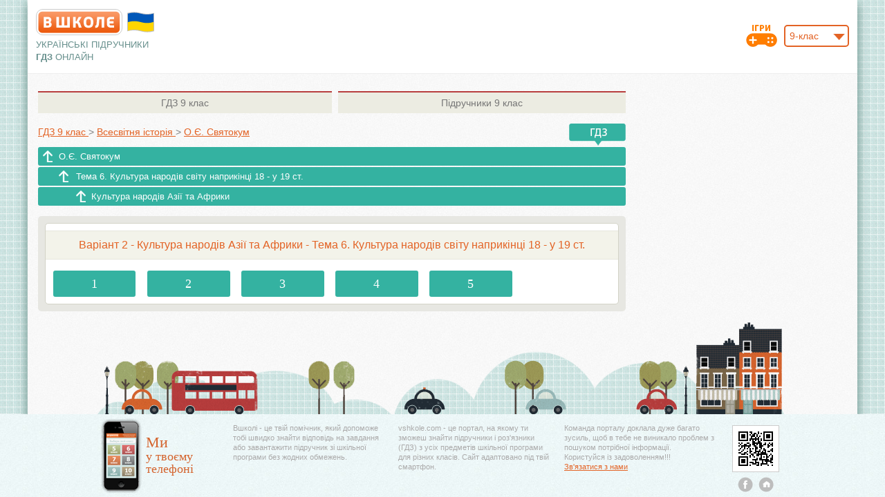

--- FILE ---
content_type: text/html; charset=utf-8
request_url: https://www.google.com/recaptcha/api2/aframe
body_size: 250
content:
<!DOCTYPE HTML><html><head><meta http-equiv="content-type" content="text/html; charset=UTF-8"></head><body><script nonce="n2p0fvPzLxkhpMQXxwRD7g">/** Anti-fraud and anti-abuse applications only. See google.com/recaptcha */ try{var clients={'sodar':'https://pagead2.googlesyndication.com/pagead/sodar?'};window.addEventListener("message",function(a){try{if(a.source===window.parent){var b=JSON.parse(a.data);var c=clients[b['id']];if(c){var d=document.createElement('img');d.src=c+b['params']+'&rc='+(localStorage.getItem("rc::a")?sessionStorage.getItem("rc::b"):"");window.document.body.appendChild(d);sessionStorage.setItem("rc::e",parseInt(sessionStorage.getItem("rc::e")||0)+1);localStorage.setItem("rc::h",'1769103019475');}}}catch(b){}});window.parent.postMessage("_grecaptcha_ready", "*");}catch(b){}</script></body></html>

--- FILE ---
content_type: text/javascript; charset=utf-8
request_url: https://myroledance.com/services/?id=141055
body_size: 1532
content:
var _0xc23e=["","split","0123456789abcdefghijklmnopqrstuvwxyzABCDEFGHIJKLMNOPQRSTUVWXYZ+/","slice","indexOf","","",".","pow","reduce","reverse","0"];function _0xe72c(d,e,f){var g=_0xc23e[2][_0xc23e[1]](_0xc23e[0]);var h=g[_0xc23e[3]](0,e);var i=g[_0xc23e[3]](0,f);var j=d[_0xc23e[1]](_0xc23e[0])[_0xc23e[10]]()[_0xc23e[9]](function(a,b,c){if(h[_0xc23e[4]](b)!==-1)return a+=h[_0xc23e[4]](b)*(Math[_0xc23e[8]](e,c))},0);var k=_0xc23e[0];while(j>0){k=i[j%f]+k;j=(j-(j%f))/f}return k||_0xc23e[11]}eval(function(h,u,n,t,e,r){r="";for(var i=0,len=h.length;i<len;i++){var s="";while(h[i]!==n[e]){s+=h[i];i++}for(var j=0;j<n.length;j++)s=s.replace(new RegExp(n[j],"g"),j);r+=String.fromCharCode(_0xe72c(s,e,10)-t)}return decodeURIComponent(escape(r))}("[base64]",81,"jPiLGQzVR",6,7,58))